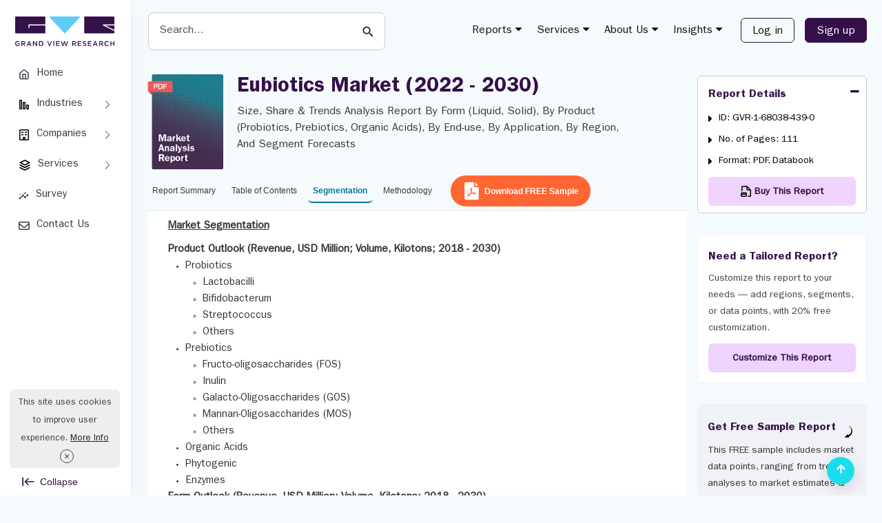

--- FILE ---
content_type: image/svg+xml
request_url: https://www.grandviewresearch.com/static/img/arrow_report.svg
body_size: 740
content:
<svg width="90" height="112.5" xmlns="http://www.w3.org/2000/svg">

 <g>
  <title>Layer 1</title>
  <path transform="rotate(179.232 48 57)" stroke="null" id="svg_1" d="m46.08243,32.20622c-0.57764,0.28442 -1.09332,0.50726 -1.78296,0.8999c-1.32581,0.69721 -2.52887,1.4704 -3.69495,2.30457c-2.32391,1.68085 -4.40283,3.66333 -6.17352,5.87005c-3.53742,4.4195 -5.7995,9.75349 -6.51715,15.21741c-0.72528,5.45569 0.00921,11.02759 2.16009,15.94617c2.12152,4.92297 5.56897,9.16126 9.78986,12.19568c0.99933,0.74597 1.95764,1.271 2.76276,1.73016c0.83892,0.40564 1.53827,0.73236 2.11871,0.94355c1.17841,0.39111 1.79217,0.49139 1.86554,0.32714c0.07342,-0.16424 -0.39179,-0.59417 -1.37134,-1.26349c-0.4776,-0.3518 -1.07135,-0.78918 -1.78259,-1.31304c-0.67963,-0.56373 -1.49793,-1.17194 -2.34516,-1.97083c-3.58868,-3.25763 -6.21661,-7.44086 -7.56958,-11.9295c-1.38275,-4.48133 -1.4209,-9.27948 -0.31341,-13.67334c1.10205,-4.39948 3.40942,-8.39856 6.52832,-11.48981c1.56268,-1.54236 3.31952,-2.86017 5.20032,-3.91199c0.94232,-0.52014 1.91949,-0.99622 2.86688,-1.35919c0.89111,-0.37018 2.44189,-0.87891 3.29645,-1.17328l2.21252,5.16077l15.02387,-17.07746l-22.9267,-1.35626l2.21246,5.16065l-0.71051,0.35217l-0.84991,0.40997z"/>
 </g>
</svg>